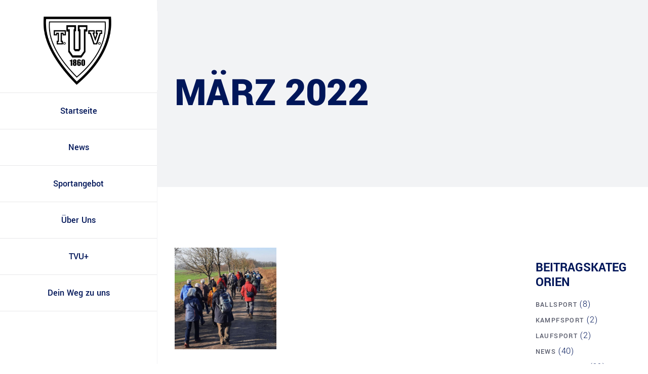

--- FILE ---
content_type: text/html; charset=UTF-8
request_url: https://tvuelzen.de/2022/03/
body_size: 17835
content:
<!DOCTYPE html>
<html lang="de-DE">
<head>
	
		<meta charset="UTF-8"/>
		<link rel="profile" href="http://gmpg.org/xfn/11"/>
		
				<meta name="viewport" content="width=device-width,initial-scale=1,user-scalable=yes">
		<title>März 2022 &#8211; Turnverein Uelzen von 1860 e.V.</title>
<meta name='robots' content='max-image-preview:large' />
<link rel='dns-prefetch' href='//maps.googleapis.com' />

<link rel='dns-prefetch' href='//s.w.org' />
<link rel="alternate" type="application/rss+xml" title="Turnverein Uelzen von 1860 e.V. &raquo; Feed" href="https://tvuelzen.de/feed/" />
<link rel="alternate" type="application/rss+xml" title="Turnverein Uelzen von 1860 e.V. &raquo; Kommentar-Feed" href="https://tvuelzen.de/comments/feed/" />
		<script type="text/javascript">
			window._wpemojiSettings = {"baseUrl":"https:\/\/s.w.org\/images\/core\/emoji\/13.0.1\/72x72\/","ext":".png","svgUrl":"https:\/\/s.w.org\/images\/core\/emoji\/13.0.1\/svg\/","svgExt":".svg","source":{"concatemoji":"https:\/\/tvuelzen.de\/wp-includes\/js\/wp-emoji-release.min.js?ver=5.7"}};
			!function(e,a,t){var n,r,o,i=a.createElement("canvas"),p=i.getContext&&i.getContext("2d");function s(e,t){var a=String.fromCharCode;p.clearRect(0,0,i.width,i.height),p.fillText(a.apply(this,e),0,0);e=i.toDataURL();return p.clearRect(0,0,i.width,i.height),p.fillText(a.apply(this,t),0,0),e===i.toDataURL()}function c(e){var t=a.createElement("script");t.src=e,t.defer=t.type="text/javascript",a.getElementsByTagName("head")[0].appendChild(t)}for(o=Array("flag","emoji"),t.supports={everything:!0,everythingExceptFlag:!0},r=0;r<o.length;r++)t.supports[o[r]]=function(e){if(!p||!p.fillText)return!1;switch(p.textBaseline="top",p.font="600 32px Arial",e){case"flag":return s([127987,65039,8205,9895,65039],[127987,65039,8203,9895,65039])?!1:!s([55356,56826,55356,56819],[55356,56826,8203,55356,56819])&&!s([55356,57332,56128,56423,56128,56418,56128,56421,56128,56430,56128,56423,56128,56447],[55356,57332,8203,56128,56423,8203,56128,56418,8203,56128,56421,8203,56128,56430,8203,56128,56423,8203,56128,56447]);case"emoji":return!s([55357,56424,8205,55356,57212],[55357,56424,8203,55356,57212])}return!1}(o[r]),t.supports.everything=t.supports.everything&&t.supports[o[r]],"flag"!==o[r]&&(t.supports.everythingExceptFlag=t.supports.everythingExceptFlag&&t.supports[o[r]]);t.supports.everythingExceptFlag=t.supports.everythingExceptFlag&&!t.supports.flag,t.DOMReady=!1,t.readyCallback=function(){t.DOMReady=!0},t.supports.everything||(n=function(){t.readyCallback()},a.addEventListener?(a.addEventListener("DOMContentLoaded",n,!1),e.addEventListener("load",n,!1)):(e.attachEvent("onload",n),a.attachEvent("onreadystatechange",function(){"complete"===a.readyState&&t.readyCallback()})),(n=t.source||{}).concatemoji?c(n.concatemoji):n.wpemoji&&n.twemoji&&(c(n.twemoji),c(n.wpemoji)))}(window,document,window._wpemojiSettings);
		</script>
		<style type="text/css">
img.wp-smiley,
img.emoji {
	display: inline !important;
	border: none !important;
	box-shadow: none !important;
	height: 1em !important;
	width: 1em !important;
	margin: 0 .07em !important;
	vertical-align: -0.1em !important;
	background: none !important;
	padding: 0 !important;
}
</style>
	<link rel='stylesheet' id='wp-block-library-css'  href='https://tvuelzen.de/wp-includes/css/dist/block-library/style.min.css?ver=5.7' type='text/css' media='all' />
<link rel='stylesheet' id='contact-form-7-css'  href='https://tvuelzen.de/wp-content/plugins/contact-form-7/includes/css/styles.css?ver=5.4.2' type='text/css' media='all' />
<link rel='stylesheet' id='qi-addons-for-elementor-grid-style-css'  href='https://tvuelzen.de/wp-content/plugins/qi-addons-for-elementor/assets/css/grid.min.css?ver=1.9.2' type='text/css' media='all' />
<link rel='stylesheet' id='qi-addons-for-elementor-helper-parts-style-css'  href='https://tvuelzen.de/wp-content/plugins/qi-addons-for-elementor/assets/css/helper-parts.min.css?ver=1.9.2' type='text/css' media='all' />
<link rel='stylesheet' id='qi-addons-for-elementor-style-css'  href='https://tvuelzen.de/wp-content/plugins/qi-addons-for-elementor/assets/css/main.min.css?ver=1.9.2' type='text/css' media='all' />
<link rel='stylesheet' id='wilmer-mikado-default-style-css'  href='https://tvuelzen.de/wp-content/themes/wilmer/style.css?ver=5.7' type='text/css' media='all' />
<link rel='stylesheet' id='wilmer-mikado-modules-css'  href='https://tvuelzen.de/wp-content/themes/wilmer/assets/css/modules.min.css?ver=5.7' type='text/css' media='all' />
<link rel='stylesheet' id='mkdf-dripicons-css'  href='https://tvuelzen.de/wp-content/themes/wilmer/framework/lib/icons-pack/dripicons/dripicons.css?ver=5.7' type='text/css' media='all' />
<link rel='stylesheet' id='mkdf-font_elegant-css'  href='https://tvuelzen.de/wp-content/themes/wilmer/framework/lib/icons-pack/elegant-icons/style.min.css?ver=5.7' type='text/css' media='all' />
<link rel='stylesheet' id='mkdf-font_awesome-css'  href='https://tvuelzen.de/wp-content/themes/wilmer/framework/lib/icons-pack/font-awesome/css/fontawesome-all.min.css?ver=5.7' type='text/css' media='all' />
<link rel='stylesheet' id='mkdf-ion_icons-css'  href='https://tvuelzen.de/wp-content/themes/wilmer/framework/lib/icons-pack/ion-icons/css/ionicons.min.css?ver=5.7' type='text/css' media='all' />
<link rel='stylesheet' id='mkdf-linea_icons-css'  href='https://tvuelzen.de/wp-content/themes/wilmer/framework/lib/icons-pack/linea-icons/style.css?ver=5.7' type='text/css' media='all' />
<link rel='stylesheet' id='mkdf-linear_icons-css'  href='https://tvuelzen.de/wp-content/themes/wilmer/framework/lib/icons-pack/linear-icons/style.css?ver=5.7' type='text/css' media='all' />
<link rel='stylesheet' id='mkdf-simple_line_icons-css'  href='https://tvuelzen.de/wp-content/themes/wilmer/framework/lib/icons-pack/simple-line-icons/simple-line-icons.css?ver=5.7' type='text/css' media='all' />
<link rel='stylesheet' id='mediaelement-css'  href='https://tvuelzen.de/wp-includes/js/mediaelement/mediaelementplayer-legacy.min.css?ver=4.2.16' type='text/css' media='all' />
<link rel='stylesheet' id='wp-mediaelement-css'  href='https://tvuelzen.de/wp-includes/js/mediaelement/wp-mediaelement.min.css?ver=5.7' type='text/css' media='all' />
<link rel='stylesheet' id='wilmer-mikado-style-dynamic-css'  href='https://tvuelzen.de/wp-content/themes/wilmer/assets/css/style_dynamic.css?ver=1643724866' type='text/css' media='all' />
<link rel='stylesheet' id='wilmer-mikado-modules-responsive-css'  href='https://tvuelzen.de/wp-content/themes/wilmer/assets/css/modules-responsive.min.css?ver=5.7' type='text/css' media='all' />
<link rel='stylesheet' id='wilmer-mikado-style-dynamic-responsive-css'  href='https://tvuelzen.de/wp-content/themes/wilmer/assets/css/style_dynamic_responsive.css?ver=1643724866' type='text/css' media='all' />
<link rel='stylesheet' id='wilmer-mikado-google-fonts-css'  href='https://tvuelzen.de/wp-content/uploads/omgf/wilmer-mikado-google-fonts/wilmer-mikado-google-fonts.css?ver=1669229222' type='text/css' media='all' />
<link rel='stylesheet' id='wilmer-core-dashboard-style-css'  href='https://tvuelzen.de/wp-content/plugins/wilmer-core/core-dashboard/assets/css/core-dashboard.min.css?ver=5.7' type='text/css' media='all' />
<link rel='stylesheet' id='swiper-css'  href='https://tvuelzen.de/wp-content/plugins/qi-addons-for-elementor/assets/plugins/swiper/8.4.5/swiper.min.css?ver=8.4.5' type='text/css' media='all' />
<script type='text/javascript' src='https://tvuelzen.de/wp-includes/js/jquery/jquery.min.js?ver=3.5.1' id='jquery-core-js'></script>
<script type='text/javascript' src='https://tvuelzen.de/wp-includes/js/jquery/jquery-migrate.min.js?ver=3.3.2' id='jquery-migrate-js'></script>
<link rel="https://api.w.org/" href="https://tvuelzen.de/wp-json/" /><link rel="EditURI" type="application/rsd+xml" title="RSD" href="https://tvuelzen.de/xmlrpc.php?rsd" />
<link rel="wlwmanifest" type="application/wlwmanifest+xml" href="https://tvuelzen.de/wp-includes/wlwmanifest.xml" /> 
<meta name="generator" content="WordPress 5.7" />
<meta name="generator" content="Powered by WPBakery Page Builder - drag and drop page builder for WordPress."/>
<meta name="generator" content="Powered by Slider Revolution 6.5.0 - responsive, Mobile-Friendly Slider Plugin for WordPress with comfortable drag and drop interface." />
<link rel="icon" href="https://tvuelzen.de/wp-content/uploads/2021/12/favicon_small-150x150.png" sizes="32x32" />
<link rel="icon" href="https://tvuelzen.de/wp-content/uploads/2021/12/favicon_small.png" sizes="192x192" />
<link rel="apple-touch-icon" href="https://tvuelzen.de/wp-content/uploads/2021/12/favicon_small.png" />
<meta name="msapplication-TileImage" content="https://tvuelzen.de/wp-content/uploads/2021/12/favicon_small.png" />
<script type="text/javascript">function setREVStartSize(e){
			//window.requestAnimationFrame(function() {				 
				window.RSIW = window.RSIW===undefined ? window.innerWidth : window.RSIW;	
				window.RSIH = window.RSIH===undefined ? window.innerHeight : window.RSIH;	
				try {								
					var pw = document.getElementById(e.c).parentNode.offsetWidth,
						newh;
					pw = pw===0 || isNaN(pw) ? window.RSIW : pw;
					e.tabw = e.tabw===undefined ? 0 : parseInt(e.tabw);
					e.thumbw = e.thumbw===undefined ? 0 : parseInt(e.thumbw);
					e.tabh = e.tabh===undefined ? 0 : parseInt(e.tabh);
					e.thumbh = e.thumbh===undefined ? 0 : parseInt(e.thumbh);
					e.tabhide = e.tabhide===undefined ? 0 : parseInt(e.tabhide);
					e.thumbhide = e.thumbhide===undefined ? 0 : parseInt(e.thumbhide);
					e.mh = e.mh===undefined || e.mh=="" || e.mh==="auto" ? 0 : parseInt(e.mh,0);		
					if(e.layout==="fullscreen" || e.l==="fullscreen") 						
						newh = Math.max(e.mh,window.RSIH);					
					else{					
						e.gw = Array.isArray(e.gw) ? e.gw : [e.gw];
						for (var i in e.rl) if (e.gw[i]===undefined || e.gw[i]===0) e.gw[i] = e.gw[i-1];					
						e.gh = e.el===undefined || e.el==="" || (Array.isArray(e.el) && e.el.length==0)? e.gh : e.el;
						e.gh = Array.isArray(e.gh) ? e.gh : [e.gh];
						for (var i in e.rl) if (e.gh[i]===undefined || e.gh[i]===0) e.gh[i] = e.gh[i-1];
											
						var nl = new Array(e.rl.length),
							ix = 0,						
							sl;					
						e.tabw = e.tabhide>=pw ? 0 : e.tabw;
						e.thumbw = e.thumbhide>=pw ? 0 : e.thumbw;
						e.tabh = e.tabhide>=pw ? 0 : e.tabh;
						e.thumbh = e.thumbhide>=pw ? 0 : e.thumbh;					
						for (var i in e.rl) nl[i] = e.rl[i]<window.RSIW ? 0 : e.rl[i];
						sl = nl[0];									
						for (var i in nl) if (sl>nl[i] && nl[i]>0) { sl = nl[i]; ix=i;}															
						var m = pw>(e.gw[ix]+e.tabw+e.thumbw) ? 1 : (pw-(e.tabw+e.thumbw)) / (e.gw[ix]);					
						newh =  (e.gh[ix] * m) + (e.tabh + e.thumbh);
					}				
					if(window.rs_init_css===undefined) window.rs_init_css = document.head.appendChild(document.createElement("style"));					
					document.getElementById(e.c).height = newh+"px";
					window.rs_init_css.innerHTML += "#"+e.c+"_wrapper { height: "+newh+"px }";				
				} catch(e){
					console.log("Failure at Presize of Slider:" + e)
				}					   
			//});
		  };</script>
<noscript><style> .wpb_animate_when_almost_visible { opacity: 1; }</style></noscript></head>
<body class="archive date wilmer-core-2.2 qodef-qi--no-touch qi-addons-for-elementor-1.9.2 wilmer-ver-2.5 mkdf-grid-1300 mkdf-wide-dropdown-menu-content-in-grid mkdf-logo-image-source mkdf-sticky-header-on-scroll-down-up mkdf-dropdown-animate-height mkdf-header-vertical mkdf-menu-area-shadow-disable mkdf-menu-area-in-grid-shadow-disable mkdf-menu-area-border-disable mkdf-menu-area-in-grid-border-disable mkdf-logo-area-border-disable mkdf-logo-area-in-grid-border-disable mkdf-header-vertical-shadow-disable mkdf-header-vertical-border-disable mkdf-side-menu-slide-from-right mkdf-disable-ss-on-mobile mkdf-default-mobile-header mkdf-sticky-up-mobile-header mkdf-header-top-enabled mkdf-search-covers-header wpb-js-composer js-comp-ver-6.6.0 vc_responsive elementor-default elementor-kit-12" itemscope itemtype="http://schema.org/WebPage">
	<section class="mkdf-side-menu">
	<a class="mkdf-close-side-menu mkdf-close-side-menu-svg-path" href="#">
			</a>
	<div id="text-13" class="widget mkdf-sidearea widget_text"><div class="mkdf-widget-title-holder"><h4 class="mkdf-widget-title">Quick contact info</h4></div>			<div class="textwidget"><p>Introducing a truly professional WordPress theme built to last! We developed Wilmër for all construction &amp; architecture sites.</p>
</div>
		</div><div class="widget mkdf-social-icons-group-widget mkdf-square-icons text-align-center"><div class="mkdf-social-icons-group-widget-inner">									<a class="mkdf-social-icon-widget-holder mkdf-icon-has-hover" data-hover-color="#ffffff" 					   href="https://www.facebook.com/QodeInteractive/" target="_blank">
						<span class="mkdf-social-icon-widget social_facebook"></span>					</a>
													<a class="mkdf-social-icon-widget-holder mkdf-icon-has-hover" data-hover-color="#ffffff" 					   href="https://www.pinterest.com/qodeinteractive/" target="_blank">
						<span class="mkdf-social-icon-widget social_pinterest"></span>					</a>
													<a class="mkdf-social-icon-widget-holder mkdf-icon-has-hover" data-hover-color="#ffffff" 					   href="https://twitter.com/qodeinteractive" target="_blank">
						<span class="mkdf-social-icon-widget social_twitter"></span>					</a>
													<a class="mkdf-social-icon-widget-holder mkdf-icon-has-hover" data-hover-color="#ffffff" 					   href="https://dribbble.com/qodeinteractive" target="_blank">
						<span class="mkdf-social-icon-widget social_dribbble"></span>					</a>
												</div></div></section>
    <div class="mkdf-wrapper">
        <div class="mkdf-wrapper-inner">
            	
	
    
	<div class="mkdf-top-bar mkdf-top-bar-dark-skin">
				
						
			<div class="mkdf-vertical-align-containers">
				<div class="mkdf-position-left"><!--
				 --><div class="mkdf-position-left-inner">
                            <div id="custom_html-2" class="widget_text widget widget_custom_html mkdf-top-bar-widget"><div class="textwidget custom-html-widget"><svg version="1.1" xmlns="http://www.w3.org/2000/svg" xmlns:xlink="http://www.w3.org/1999/xlink" x="0px" y="0px"
	 width="16" height="16" style="enable-background:new 0 0 16 16;" xml:space="preserve">

<path class="st0" d="M12.5,6.9c-0.3,0-0.6-0.2-0.6-0.5c-0.2-1.2-1.1-2-2.3-2.3C9.3,4,9.1,3.7,9.1,3.3C9.2,3,9.5,2.8,9.9,2.8
	C10.7,3,11.4,3.4,12,4c0.6,0.6,1,1.3,1.1,2.1c0.1,0.4-0.2,0.7-0.5,0.8C12.6,6.9,12.6,6.9,12.5,6.9z"/>
<path class="st0" d="M15.4,6.9c-0.3,0-0.6-0.2-0.6-0.6c-0.3-2.7-2.4-4.7-5-5c-0.4,0-0.6-0.4-0.6-0.7C9.2,0.2,9.5,0,9.8,0
	c1.6,0.2,3,0.9,4.2,2c1.1,1.1,1.8,2.6,2,4.2C16,6.5,15.8,6.8,15.4,6.9C15.4,6.9,15.4,6.9,15.4,6.9z"/>
<path class="st0" d="M13.2,16c-0.1,0-0.1,0-0.2,0c0,0,0,0,0,0c-2.3-0.2-4.5-1-6.4-2.3c-1.8-1.1-3.3-2.6-4.4-4.4C1,7.4,0.2,5.2,0,2.9
	c0,0,0,0,0,0c-0.1-1.1,0.7-2.1,1.9-2.2c0.1,0,0.1,0,0.2,0h2.1c1,0,1.9,0.7,2.1,1.8c0,0,0,0,0,0c0.1,0.6,0.2,1.2,0.5,1.8
	C7,5.1,6.8,5.9,6.2,6.5c0,0,0,0,0,0L5.7,7c0.8,1.3,2,2.5,3.3,3.3l0.5-0.5c0,0,0,0,0,0c0.6-0.6,1.4-0.7,2.2-0.5
	c0.6,0.2,1.2,0.4,1.8,0.5c0,0,0,0,0,0c1,0.1,1.8,1,1.8,2.1v2.1C15.3,15.1,14.4,16,13.2,16C13.2,16,13.2,16,13.2,16z M13.2,14.7
	C13.2,14.7,13.2,14.7,13.2,14.7c0.5,0,0.8-0.3,0.8-0.8v-2.1c0,0,0,0,0,0c0-0.4-0.3-0.7-0.7-0.8c-0.7-0.1-1.4-0.3-2.1-0.5
	c-0.3-0.1-0.6,0-0.8,0.2l-0.9,0.9c-0.2,0.2-0.5,0.2-0.8,0.1c-1.9-1.1-3.4-2.6-4.5-4.5C4.1,7,4.2,6.7,4.4,6.5l0.9-0.9
	C5.5,5.3,5.6,5,5.5,4.8C5.2,4.1,5,3.4,4.9,2.6C4.9,2.3,4.6,2,4.2,2c0,0,0,0,0,0H2.1C2,2,2,2,2,2C1.6,2,1.3,2.4,1.3,2.8
	c0.2,2.1,0.9,4.1,2.1,5.8c0,0,0,0,0,0c1,1.6,2.4,3,4,4c0,0,0,0,0,0C9.1,13.8,11.1,14.5,13.2,14.7z"/>
</svg>
<a href="tel:123" style="margin-left:4px;margin-right:10px;">+(123) 1234-567-8901</a>
<svg version="1.1"  xmlns="http://www.w3.org/2000/svg" xmlns:xlink="http://www.w3.org/1999/xlink" x="0px" y="0px"  width="16" height="16"
 style="margin-left: 15px" xml:space="preserve">
<path class="st0" d="M13.7,2.3C12.1,0.8,10.1,0,8,0c0,0,0,0,0,0C5.9,0,3.9,0.8,2.3,2.3C0.8,3.9,0,5.9,0,8c0,2.1,0.8,4.1,2.3,5.7
	C3.9,15.2,5.9,16,8,16c0,0,0,0,0,0c1.7,0,3.5-0.6,4.9-1.6c0.3-0.2,0.3-0.6,0.1-0.9c-0.2-0.3-0.6-0.3-0.9-0.1
	c-1.2,0.9-2.6,1.4-4.1,1.4h0c-1.8,0-3.5-0.7-4.7-2c-1.3-1.3-2-3-2-4.7c0-3.7,3-6.7,6.7-6.7h0c3.7,0,6.7,3,6.7,6.7v0.7
	c0,0.9-0.7,1.6-1.6,1.6c-0.9,0-1.6-0.7-1.6-1.6V8l0,0c0-2-1.6-3.6-3.6-3.6C6,4.4,4.4,6,4.4,8S6,11.6,8,11.6c1.1,0,2.1-0.5,2.8-1.3
	c0.5,0.8,1.4,1.3,2.4,1.3c1.6,0,2.9-1.3,2.9-2.9V8C16,5.9,15.2,3.9,13.7,2.3z M8,10.3c-1.3,0-2.3-1-2.3-2.3s1-2.3,2.3-2.3
	c1.3,0,2.3,1,2.3,2.3S9.3,10.3,8,10.3z"/>
</svg>
<a href="mailto:wilmer@qodeinteractive.com" style="margin-left:6px;margin-right:25px;">wilmer@qodeinteractive.com</a>
<svg version="1.1" xmlns="http://www.w3.org/2000/svg" xmlns:xlink="http://www.w3.org/1999/xlink" x="0px" y="0px" width="16" height="16" xml:space="preserve">
<style type="text/css">
	.st0{fill:#12192D;}
</style>
<g>
	<path class="st0" d="M15.4,4.9c-0.8-2-2.3-3.4-4.3-4.3c-2-0.9-4.3-0.9-6.3,0c-2,0.9-3.4,2.3-4.3,4.3C0.2,5.8,0,6.9,0,8
		c0,1.1,0.2,2.2,0.6,3.1c0.9,2,2.3,3.4,4.3,4.3c1,0.4,2,0.6,3.1,0.6c1.1,0,2.1-0.2,3.1-0.6c2-0.8,3.4-2.3,4.3-4.3
		c0.4-1,0.6-2.1,0.6-3.1C16,6.9,15.8,5.9,15.4,4.9z M14.7,8c0,1.2-0.3,2.3-0.9,3.4c-0.6,1-1.4,1.8-2.5,2.4c-1,0.6-2.2,0.9-3.4,0.9
		c-0.9,0-1.8-0.2-2.6-0.5c-0.8-0.4-1.6-0.8-2.1-1.4c-0.6-0.6-1.1-1.3-1.4-2.1C1.5,9.8,1.3,8.9,1.3,8c0-1.2,0.3-2.3,0.9-3.4
		c0.6-1,1.4-1.8,2.4-2.4c1-0.6,2.1-0.9,3.4-0.9s2.3,0.3,3.4,0.9c1,0.6,1.9,1.4,2.5,2.4C14.4,5.7,14.7,6.8,14.7,8z"/>
	<path class="st0" d="M8.7,7.8V3.5c0-0.4-0.3-0.7-0.7-0.7c-0.4,0-0.7,0.3-0.7,0.7V8l0,0.1c0,0.2,0,0.4,0.2,0.5l2.6,2.6
		c0.1,0.1,0.3,0.2,0.5,0.2c0.2,0,0.3-0.1,0.5-0.2c0.3-0.3,0.3-0.7,0-0.9L8.7,7.8z"/>
</g>
</svg>
<a href="https://wilmer.qodeinteractive.com/elementor/contact-us/" style="margin-left: 6px;margin-right:0;">Mon - Sat 8:00 - 17:30, Sunday - CLOSED</a>


</div></div>					</div>
				</div>
				<div class="mkdf-position-right"><!--
				 --><div class="mkdf-position-right-inner">
                        <div class="widget mkdf-social-icons-group-widget text-align-left"><div class="mkdf-social-icons-group-widget-inner">									<a class="mkdf-social-icon-widget-holder mkdf-icon-has-hover"  style="margin: 0 24px 0 0px;"					   href="https://www.facebook.com/QodeInteractive/" target="_blank">
						<span class="mkdf-social-icon-widget social_facebook"></span>					</a>
													<a class="mkdf-social-icon-widget-holder mkdf-icon-has-hover"  style="margin: 0 24px 0 0px;"					   href="https://www.vimeo.com/" target="_blank">
						<span class="mkdf-social-icon-widget social_vimeo"></span>					</a>
													<a class="mkdf-social-icon-widget-holder mkdf-icon-has-hover"  style="margin: 0 24px 0 0px;"					   href="https://twitter.com/QodeInteractive" target="_blank">
						<span class="mkdf-social-icon-widget social_twitter"></span>					</a>
													<a class="mkdf-social-icon-widget-holder mkdf-icon-has-hover"  style="margin: 0 24px 0 0px;"					   href="https://www.pinterest.com/qodeinteractive/" target="_blank">
						<span class="mkdf-social-icon-widget social_pinterest"></span>					</a>
													<a class="mkdf-social-icon-widget-holder mkdf-icon-has-hover"  style="margin: 0 24px 0 0px;"					   href="https://www.linkedin.com/company/qode-themes/" target="_blank">
						<span class="mkdf-social-icon-widget social_linkedin"></span>					</a>
								</div></div>					</div>
				</div>
			</div>
				
				
			</div>
	
	
<aside class="mkdf-vertical-menu-area mkdf-vertical-alignment-center">
	<div class="mkdf-vertical-menu-area-inner">
		<div class="mkdf-vertical-area-background"></div>
		
	
	<div class="mkdf-logo-wrapper">
		<a itemprop="url" href="https://tvuelzen.de/" style="height: 250px;">
			<img itemprop="image" class="mkdf-normal-logo" src="http://tvuelzen.de/wp-content/uploads/2021/12/TVU-Logo-medium.jpg" width="1000" height="500"  alt="logo"/>
			<img itemprop="image" class="mkdf-dark-logo" src="http://tvuelzen.de/wp-content/uploads/2021/12/Logo-Mobile-1.png" width="600" height="150"  alt="dark logo"/>			<img itemprop="image" class="mkdf-light-logo" src="http://tvuelzen.de/wp-content/uploads/2021/12/Logo-Mobile-1.png" width="600" height="150"  alt="light logo"/>		</a>
	</div>

		<div class="mkdf-vertical-menu-outer">
	<nav class="mkdf-vertical-menu mkdf-vertical-dropdown-side">
		<ul id="menu-left-menu" class=""><li id="nav-menu-item-11284" class="menu-item menu-item-type-post_type menu-item-object-page menu-item-home  narrow"><a href="https://tvuelzen.de/" class=""><span class="item_outer"><span class="item_text">Startseite</span></span></a></li>
<li id="nav-menu-item-11299" class="menu-item menu-item-type-post_type menu-item-object-page  narrow"><a href="https://tvuelzen.de/news/" class=""><span class="item_outer"><span class="item_text">News</span></span></a></li>
<li id="nav-menu-item-12016" class="menu-item menu-item-type-post_type menu-item-object-page menu-item-has-children  has_sub narrow"><a href="https://tvuelzen.de/sportangebot/" class=""><span class="item_outer"><span class="item_text">Sportangebot</span><i class="mkdf-menu-arrow fa fa-angle-down"></i></span></a>
<div class="second"><div class="inner"><ul>
	<li id="nav-menu-item-12009" class="menu-item menu-item-type-post_type menu-item-object-page anchor-item "><a href="https://tvuelzen.de/sportangebot/#ballsport" class=""><span class="item_outer"><span class="item_text">Ballsport</span></span></a></li>
	<li id="nav-menu-item-12008" class="menu-item menu-item-type-post_type menu-item-object-page anchor-item "><a href="https://tvuelzen.de/sportangebot/#kampfsport" class=""><span class="item_outer"><span class="item_text">Kampfsport</span></span></a></li>
	<li id="nav-menu-item-12010" class="menu-item menu-item-type-post_type menu-item-object-page anchor-item "><a href="https://tvuelzen.de/sportangebot/#laufsport" class=""><span class="item_outer"><span class="item_text">Laufsport</span></span></a></li>
	<li id="nav-menu-item-12011" class="menu-item menu-item-type-post_type menu-item-object-page anchor-item "><a href="https://tvuelzen.de/sportangebot/#tanzsport" class=""><span class="item_outer"><span class="item_text">Tanzsport</span></span></a></li>
	<li id="nav-menu-item-12012" class="menu-item menu-item-type-post_type menu-item-object-page anchor-item "><a href="https://tvuelzen.de/sportangebot/#turnsport" class=""><span class="item_outer"><span class="item_text">Turnsport</span></span></a></li>
	<li id="nav-menu-item-12013" class="menu-item menu-item-type-post_type menu-item-object-page anchor-item "><a href="https://tvuelzen.de/sportangebot/#weitere-sportarten" class=""><span class="item_outer"><span class="item_text">Weitere Sportarten</span></span></a></li>
	<li id="nav-menu-item-12089" class="menu-item menu-item-type-post_type menu-item-object-page anchor-item "><a href="https://tvuelzen.de/sportangebot/#kalender" class=""><span class="item_outer"><span class="item_text">Trainingszeiten</span></span></a></li>
</ul></div></div>
</li>
<li id="nav-menu-item-9345" class="menu-item menu-item-type-post_type menu-item-object-page  narrow"><a href="https://tvuelzen.de/about-tvu/" class=""><span class="item_outer"><span class="item_text">Über Uns</span></span></a></li>
<li id="nav-menu-item-9829" class="menu-item menu-item-type-post_type menu-item-object-page  narrow"><a href="https://tvuelzen.de/tvu-plus/" class=""><span class="item_outer"><span class="item_text">TVU+</span></span></a></li>
<li id="nav-menu-item-9931" class="menu-item menu-item-type-post_type menu-item-object-page  narrow"><a href="https://tvuelzen.de/tvu-join/" class=""><span class="item_outer"><span class="item_text">Dein Weg zu uns</span></span></a></li>
</ul>	</nav>
</div>
		<div class="mkdf-vertical-area-widget-holder">
						
			<a   class="mkdf-search-opener mkdf-icon-has-hover mkdf-search-opener-svg-path"					href="javascript:void(0)">
            <span class="mkdf-search-opener-wrapper">
	            	                        </span>
			</a>
					
			<a class="mkdf-side-menu-button-opener mkdf-icon-has-hover mkdf-side-menu-button-opener-svg-path"  href="javascript:void(0)" >
								<span class="mkdf-side-menu-icon">
				            </span>
			</a>
				</div>
	</div>
</aside>



<header class="mkdf-mobile-header">
		
	<div class="mkdf-mobile-header-inner">
		<div class="mkdf-mobile-header-holder">
            <div class="mkdf-vertical-align-containers">
                <div class="mkdf-vertical-align-containers">
                    <div class="mkdf-position-left"><!--
                     --><div class="mkdf-position-left-inner">
                            
<div class="mkdf-mobile-logo-wrapper">
	<a itemprop="url" href="https://tvuelzen.de/" style="height: 75px">
		<img itemprop="image" src="http://tvuelzen.de/wp-content/uploads/2021/12/Logo-Mobile-1.png" width="600" height="150"  alt="Mobile Logo"/>
	</a>
</div>

                        </div>
                    </div>
                    <div class="mkdf-position-right"><!--
                     --><div class="mkdf-position-right-inner">
                                                                                        <div class="mkdf-mobile-menu-opener mkdf-mobile-menu-opener-predefined">
                                    <a href="javascript:void(0)">
                                                                                <span class="mkdf-mobile-menu-icon">
                                            <span class="mkdf-hm-lines"><span class="mkdf-hm-line mkdf-line-1"></span><span class="mkdf-hm-line mkdf-line-2"></span><span class="mkdf-hm-line mkdf-line-3"></span></span>                                        </span>
                                    </a>
                                </div>
                                                    </div>
                    </div>
                </div>
			</div>
		</div>
		
	<nav class="mkdf-mobile-nav" role="navigation" aria-label="Mobile Menu">
		<div class="mkdf-grid">
			<ul id="menu-main-menu-navigation" class=""><li id="mobile-menu-item-11297" class="menu-item menu-item-type-post_type menu-item-object-page menu-item-home "><a href="https://tvuelzen.de/" class=""><span>Startseite</span></a></li>
<li id="mobile-menu-item-11298" class="menu-item menu-item-type-post_type menu-item-object-page "><a href="https://tvuelzen.de/news/" class=""><span>News</span></a></li>
<li id="mobile-menu-item-12090" class="menu-item menu-item-type-post_type menu-item-object-page menu-item-has-children  has_sub"><a href="https://tvuelzen.de/sportangebot/" class=""><span>Sportangebot</span></a><span class="mobile_arrow"><i class="mkdf-sub-arrow icon_plus"></i><i class="fa fa-angle-down"></i></span>
<ul class="sub_menu">
	<li id="mobile-menu-item-12091" class="menu-item menu-item-type-post_type menu-item-object-page "><a href="https://tvuelzen.de/sportangebot/#ballsport" class=""><span>Ballsport</span></a></li>
	<li id="mobile-menu-item-12092" class="menu-item menu-item-type-post_type menu-item-object-page "><a href="https://tvuelzen.de/sportangebot/#kampfsport" class=""><span>Kampfsport</span></a></li>
	<li id="mobile-menu-item-12093" class="menu-item menu-item-type-post_type menu-item-object-page "><a href="https://tvuelzen.de/sportangebot/#laufsport" class=""><span>Laufsport</span></a></li>
	<li id="mobile-menu-item-12095" class="menu-item menu-item-type-post_type menu-item-object-page "><a href="https://tvuelzen.de/sportangebot/#tanzsport" class=""><span>Tanzsport</span></a></li>
	<li id="mobile-menu-item-12094" class="menu-item menu-item-type-post_type menu-item-object-page "><a href="https://tvuelzen.de/sportangebot/#turnsport" class=""><span>Turnsport</span></a></li>
	<li id="mobile-menu-item-12096" class="menu-item menu-item-type-post_type menu-item-object-page "><a href="https://tvuelzen.de/sportangebot/#weitere-sportarten" class=""><span>Weitere Sportarten</span></a></li>
	<li id="mobile-menu-item-12097" class="menu-item menu-item-type-post_type menu-item-object-page "><a href="https://tvuelzen.de/sportangebot/#kalender" class=""><span>Trainingszeiten</span></a></li>
</ul>
</li>
<li id="mobile-menu-item-9319" class="menu-item menu-item-type-post_type menu-item-object-page "><a href="https://tvuelzen.de/about-tvu/" class=""><span>Über Uns</span></a></li>
<li id="mobile-menu-item-11003" class="menu-item menu-item-type-post_type menu-item-object-page "><a href="https://tvuelzen.de/tvu-plus/" class=""><span>TVU+</span></a></li>
<li id="mobile-menu-item-11114" class="menu-item menu-item-type-post_type menu-item-object-page "><a href="https://tvuelzen.de/tvu-join/" class=""><span>Dein Weg zu uns</span></a></li>
</ul>		</div>
	</nav>

	</div>
	
	<form action="https://tvuelzen.de/" class="mkdf-search-cover" method="get">
		<div class="mkdf-container">
        <div class="mkdf-search-cover-icon">
            <div class="mkdf-search-cover-icon-holder">
                <svg version="1.1" xmlns="http://www.w3.org/2000/svg" xmlns:xlink="http://www.w3.org/1999/xlink" x="0px" y="0px"
                                     viewBox="0 0 18 18" style="enable-background:new 0 0 18 18;" xml:space="preserve">
                 <path class="st0" d="M17.9,16.7l-4.2-4.2c1.1-1.4,1.7-3,1.7-4.8c0-2-0.8-4-2.2-5.4c-1.4-1.4-3.4-2.2-5.4-2.2s-4,0.8-5.4,2.2
                    S0.1,5.7,0.1,7.7s0.8,4,2.2,5.4c1.4,1.4,3.4,2.2,5.4,2.2c1.8,0,3.4-0.6,4.8-1.7l4.2,4.2c0.2,0.2,0.4,0.2,0.6,0.2
                    c0.2,0,0.4-0.1,0.6-0.2c0.2-0.2,0.2-0.4,0.2-0.6C18.1,17.1,18,16.9,17.9,16.7z M13.7,7.7c0,1.6-0.6,3.1-1.8,4.2l0,0
                    c-1.1,1.1-2.6,1.7-4.2,1.7c-3.3,0-6-2.7-6-6c0-3.3,2.7-6,6-6C11,1.7,13.7,4.4,13.7,7.7z"/>
                </svg>
            </div>
        </div>
		<div class="mkdf-full-width mkdf-serarch-cover-holder clearfix">
				<div class="mkdf-form-holder-outer">
				<div class="mkdf-form-holder">
					<div class="mkdf-form-holder-inner">
						<input type="text" placeholder="Type your search" name="s" class="mkdf_search_field" autocomplete="off" required />
					</div>
				</div>
			</div>
	            <a class="mkdf-search-close mkdf-search-close-svg-path" href="#">
                            </a>
		</div>
	</div>
	</form></header>

			<a id='mkdf-back-to-top' href='#'>
                <svg version="1.1" xmlns="http://www.w3.org/2000/svg" xmlns:xlink="http://www.w3.org/1999/xlink" x="0px" y="0px"
                     width="10px" height="16px" viewBox="0 0 10 16"  xml:space="preserve">
                        <g>
                            <rect x="4.5" y="0.9" class="st0" width="1" height="15.1"/>
                        </g>
                        <g>
                            <polygon class="st0" points="9.3,5.5 10,4.8 5.2,0 4.8,0 0,4.8 0.7,5.5 5,1.2 	"/>
                        </g>
                </svg>
			</a>
			        
            <div class="mkdf-content" >
                <div class="mkdf-content-inner">

<div class="mkdf-title-holder mkdf-standard-type mkdf-title-va-header-bottom" style="height: 370px" data-height="370">
		<div class="mkdf-title-wrapper" style="height: 370px">
		<div class="mkdf-title-inner">
			<div class="mkdf-grid">
                                					<h1 class="mkdf-page-title entry-title" >März 2022</h1>
											</div>
            	    </div>
	</div>
</div>


<div class="mkdf-container">
		
	<div class="mkdf-container-inner clearfix">
		<div class="mkdf-grid-row mkdf-grid-large-gutter">
	<div class="mkdf-page-content-holder mkdf-grid-col-9">
		<div class="mkdf-blog-holder mkdf-blog-masonry mkdf-blog-pagination-standard mkdf-grid-list mkdf-grid-masonry-list mkdf-three-columns mkdf-normal-space mkdf-blog-masonry-in-grid" data-blog-type= masonry data-next-page= 2 data-max-num-pages= 1 data-post-number= 10 data-excerpt-length= 40 data-archive-day= 0 data-archive-month= 3 data-archive-year= 2022 >
	<div class="mkdf-blog-holder-inner mkdf-outer-space mkdf-masonry-list-wrapper">
		<div class="mkdf-masonry-grid-sizer"></div>
		<div class="mkdf-masonry-grid-gutter"></div>
		<article id="post-12786" class="mkdf-post-has-media mkdf-item-space post-12786 post type-post status-publish format-standard has-post-thumbnail hentry category-news tag-wandern">
    <div class="mkdf-post-content">
        <div class="mkdf-post-heading">
            
	<div class="mkdf-post-image">
					<a itemprop="url" href="https://tvuelzen.de/pressemitteilungen/news/anwandern-der-wandergruppe-des-tv-uelzen/" title="&#8222;Anwandern&#8220; der Wandergruppe des TV Uelzen">
					<img width="900" height="900" src="https://tvuelzen.de/wp-content/uploads/2022/03/tvu-wanderabt.jpg" class="attachment-full size-full wp-post-image" alt="" loading="lazy" srcset="https://tvuelzen.de/wp-content/uploads/2022/03/tvu-wanderabt.jpg 900w, https://tvuelzen.de/wp-content/uploads/2022/03/tvu-wanderabt-300x300.jpg 300w, https://tvuelzen.de/wp-content/uploads/2022/03/tvu-wanderabt-150x150.jpg 150w, https://tvuelzen.de/wp-content/uploads/2022/03/tvu-wanderabt-768x768.jpg 768w, https://tvuelzen.de/wp-content/uploads/2022/03/tvu-wanderabt-650x650.jpg 650w" sizes="(max-width: 900px) 100vw, 900px" />					</a>
					</div>
        </div>
        <div class="mkdf-post-text">
            <div class="mkdf-post-text-inner">
                <div class="mkdf-post-info-top">
                    <div itemprop="dateCreated" class="mkdf-post-info-date entry-date published updated">
    <meta itemprop="interactionCount" content="UserComments: 0"/>
            <a itemprop="url" href="https://tvuelzen.de/2022/03/">
    
        07/03/2022        </a>
</div>                    <div class="mkdf-post-info-category">
    <a href="https://tvuelzen.de/kategorie/pressemitteilungen/news/" rel="category tag">News</a></div>                    <div class="mkdf-tags-holder">
    <div class="mkdf-tags">
        <a href="https://tvuelzen.de/schlagwort/wandern/" rel="tag">Wandern</a>    </div>
</div>
                </div>
                <div class="mkdf-post-text-main">
                    
<h4 itemprop="name" class="entry-title mkdf-post-title" >
            <a itemprop="url" href="https://tvuelzen.de/pressemitteilungen/news/anwandern-der-wandergruppe-des-tv-uelzen/" title="&#8222;Anwandern&#8220; der Wandergruppe des TV Uelzen">
            &#8222;Anwandern&#8220; der Wandergruppe des TV Uelzen            </a>
    </h4>                    		<div class="mkdf-post-excerpt-holder">
			<p itemprop="description" class="mkdf-post-excerpt">
				„Nun fängt das schöne Frühjahr an			</p>
		</div>
	                </div>
                <div class="mkdf-post-info-bottom clearfix">
                    <div class="mkdf-post-info-bottom-left">
                        	<div class="mkdf-post-read-more-button">
		<a itemprop="url" href="https://tvuelzen.de/pressemitteilungen/news/anwandern-der-wandergruppe-des-tv-uelzen/" target="_self"  class="mkdf-btn mkdf-btn-medium mkdf-btn-simple mkdf-blog-list-button"  >    <span class="mkdf-btn-text">Weiterlesen</span>    </a>	</div>
                    </div>

                </div>
            </div>
        </div>
    </div>
</article>	</div>
	</div>	</div>
			<div class="mkdf-sidebar-holder mkdf-grid-col-3">
			<aside class="mkdf-sidebar">
	<div id="categories-2" class="widget widget_categories"><div class="mkdf-widget-title-holder"><h4 class="mkdf-widget-title">Beitragskategorien</h4></div>
			<ul>
					<li class="cat-item cat-item-107"><a href="https://tvuelzen.de/kategorie/sportangebot/ballsport/">Ballsport</a> (8)
</li>
	<li class="cat-item cat-item-108"><a href="https://tvuelzen.de/kategorie/sportangebot/kampfsport/">Kampfsport</a> (2)
</li>
	<li class="cat-item cat-item-109"><a href="https://tvuelzen.de/kategorie/sportangebot/laufsport/">Laufsport</a> (2)
</li>
	<li class="cat-item cat-item-102"><a href="https://tvuelzen.de/kategorie/pressemitteilungen/news/">News</a> (40)
</li>
	<li class="cat-item cat-item-86"><a href="https://tvuelzen.de/kategorie/about-tvu/sporthallen/">Sporthallen</a> (11)
</li>
	<li class="cat-item cat-item-110"><a href="https://tvuelzen.de/kategorie/sportangebot/tanzsport/">Tanzsport</a> (5)
</li>
	<li class="cat-item cat-item-111"><a href="https://tvuelzen.de/kategorie/sportangebot/turnsport/">Turnsport</a> (1)
</li>
	<li class="cat-item cat-item-97"><a href="https://tvuelzen.de/kategorie/about-tvu/vereinsheim/">Vereinsheim</a> (4)
</li>
	<li class="cat-item cat-item-112"><a href="https://tvuelzen.de/kategorie/sportangebot/weitere/">Weitere</a> (11)
</li>
			</ul>

			</div><div id="tag_cloud-2" class="widget widget_tag_cloud"><div class="mkdf-widget-title-holder"><h4 class="mkdf-widget-title">Häufige Suchbegriffe</h4></div><div class="tagcloud"><a href="https://tvuelzen.de/schlagwort/badminton/" class="tag-cloud-link tag-link-113 tag-link-position-1" style="font-size: 8pt;" aria-label="Badminton (1 Eintrag)">Badminton</a>
<a href="https://tvuelzen.de/schlagwort/basketball/" class="tag-cloud-link tag-link-114 tag-link-position-2" style="font-size: 8pt;" aria-label="Basketball (1 Eintrag)">Basketball</a>
<a href="https://tvuelzen.de/schlagwort/inline-skating/" class="tag-cloud-link tag-link-135 tag-link-position-3" style="font-size: 8pt;" aria-label="Inline-Skating (1 Eintrag)">Inline-Skating</a>
<a href="https://tvuelzen.de/schlagwort/leichtathletik/" class="tag-cloud-link tag-link-141 tag-link-position-4" style="font-size: 11.876923076923pt;" aria-label="Leichtathletik (2 Einträge)">Leichtathletik</a>
<a href="https://tvuelzen.de/schlagwort/taekwondo/" class="tag-cloud-link tag-link-131 tag-link-position-5" style="font-size: 8pt;" aria-label="Tae Kwon Do (1 Eintrag)">Tae Kwon Do</a>
<a href="https://tvuelzen.de/schlagwort/tanzsport/" class="tag-cloud-link tag-link-129 tag-link-position-6" style="font-size: 14.461538461538pt;" aria-label="Tanzsport (3 Einträge)">Tanzsport</a>
<a href="https://tvuelzen.de/schlagwort/volleyball/" class="tag-cloud-link tag-link-120 tag-link-position-7" style="font-size: 11.876923076923pt;" aria-label="Volleyball (2 Einträge)">Volleyball</a>
<a href="https://tvuelzen.de/schlagwort/wandern/" class="tag-cloud-link tag-link-123 tag-link-position-8" style="font-size: 22pt;" aria-label="Wandern (8 Einträge)">Wandern</a></div>
</div><div class="widget mkdf-separator-widget"><div class="mkdf-separator-holder clearfix  mkdf-separator-center mkdf-separator-normal">
	<div class="mkdf-separator" style="border-color: #ff5e14;border-style: solid;width: 100%;border-bottom-width: 1px;margin-top: 0px;margin-bottom: 0px"></div>
</div>
</div><div class="widget mkdf-blog-list-widget" style="margin-bottom: 20px"><div class="mkdf-widget-title-holder"><h4 class="mkdf-widget-title" style="margin-bottom: 5px">Neueste Beiträge</h4></div><div class="mkdf-blog-list-holder mkdf-grid-list mkdf-disable-bottom-space mkdf-bl-simple mkdf-one-columns mkdf-normal-space mkdf-bl-pag-no-pagination mkdf-bl-skin-"  data-type=simple data-number-of-posts=3 data-number-of-columns=one data-space-between-items=normal data-orderby=date data-order=DESC data-image-size=thumbnail data-title-tag=h5 data-title-transform=capitalize data-excerpt-length=40 data-post-info-section=yes data-post-info-image=yes data-post-info-author=yes data-post-info-date=yes data-post-info-category=yes data-post-info-comments=no data-post-info-like=no data-post-info-share=no data-pagination-type=no-pagination data-max-num-pages=28 data-next-page=2>
	<div class="mkdf-bl-wrapper mkdf-outer-space">
		<ul class="mkdf-blog-list">
			<li class="mkdf-bl-item mkdf-item-space clearfix">
	<div class="mkdf-bli-inner">
		
	<div class="mkdf-post-image">
					<a itemprop="url" href="https://tvuelzen.de/pressemitteilungen/news/wanderprogramm-januar-2026/" title="Wanderprogramm Januar 2026">
					<img width="150" height="150" src="https://tvuelzen.de/wp-content/uploads/2022/03/tvu-wanderabt-150x150.jpg" class="attachment-thumbnail size-thumbnail wp-post-image" alt="" loading="lazy" srcset="https://tvuelzen.de/wp-content/uploads/2022/03/tvu-wanderabt-150x150.jpg 150w, https://tvuelzen.de/wp-content/uploads/2022/03/tvu-wanderabt-300x300.jpg 300w, https://tvuelzen.de/wp-content/uploads/2022/03/tvu-wanderabt-768x768.jpg 768w, https://tvuelzen.de/wp-content/uploads/2022/03/tvu-wanderabt-650x650.jpg 650w, https://tvuelzen.de/wp-content/uploads/2022/03/tvu-wanderabt.jpg 900w" sizes="(max-width: 150px) 100vw, 150px" />					</a>
					</div>
		<div class="mkdf-bli-content">
			
<h5 itemprop="name" class="entry-title mkdf-post-title" style="text-transform: capitalize">
            <a itemprop="url" href="https://tvuelzen.de/pressemitteilungen/news/wanderprogramm-januar-2026/" title="Wanderprogramm Januar 2026">
            Wanderprogramm Januar 2026            </a>
    </h5>			<div itemprop="dateCreated" class="mkdf-post-info-date entry-date published updated">
    <meta itemprop="interactionCount" content="UserComments: 0"/>
            <a itemprop="url" href="https://tvuelzen.de/2025/12/">
    
        19/12/2025        </a>
</div>		</div>
	</div>
</li><li class="mkdf-bl-item mkdf-item-space clearfix">
	<div class="mkdf-bli-inner">
		
	<div class="mkdf-post-image">
					<a itemprop="url" href="https://tvuelzen.de/pressemitteilungen/news/einladung-zum-arbeitseinsatz-4/" title="Einladung zum Arbeitseinsatz">
					<img width="150" height="150" src="https://tvuelzen.de/wp-content/uploads/2021/11/TVU-Logo.-150x150.jpg" class="attachment-thumbnail size-thumbnail wp-post-image" alt="" loading="lazy" srcset="https://tvuelzen.de/wp-content/uploads/2021/11/TVU-Logo.-150x150.jpg 150w, https://tvuelzen.de/wp-content/uploads/2021/11/TVU-Logo.-300x300.jpg 300w, https://tvuelzen.de/wp-content/uploads/2021/11/TVU-Logo.-1024x1024.jpg 1024w, https://tvuelzen.de/wp-content/uploads/2021/11/TVU-Logo.-768x768.jpg 768w, https://tvuelzen.de/wp-content/uploads/2021/11/TVU-Logo.-1536x1536.jpg 1536w, https://tvuelzen.de/wp-content/uploads/2021/11/TVU-Logo.-650x650.jpg 650w, https://tvuelzen.de/wp-content/uploads/2021/11/TVU-Logo.-1300x1300.jpg 1300w" sizes="(max-width: 150px) 100vw, 150px" />					</a>
					</div>
		<div class="mkdf-bli-content">
			
<h5 itemprop="name" class="entry-title mkdf-post-title" style="text-transform: capitalize">
            <a itemprop="url" href="https://tvuelzen.de/pressemitteilungen/news/einladung-zum-arbeitseinsatz-4/" title="Einladung zum Arbeitseinsatz">
            Einladung zum Arbeitseinsatz            </a>
    </h5>			<div itemprop="dateCreated" class="mkdf-post-info-date entry-date published updated">
    <meta itemprop="interactionCount" content="UserComments: 0"/>
            <a itemprop="url" href="https://tvuelzen.de/2025/09/">
    
        28/09/2025        </a>
</div>		</div>
	</div>
</li><li class="mkdf-bl-item mkdf-item-space clearfix">
	<div class="mkdf-bli-inner">
		
	<div class="mkdf-post-image">
					<a itemprop="url" href="https://tvuelzen.de/pressemitteilungen/news/wanderprogramm-oktober-2025/" title="Wanderprogramm Oktober 2025">
					<img width="150" height="150" src="https://tvuelzen.de/wp-content/uploads/2022/03/tvu-wanderabt-150x150.jpg" class="attachment-thumbnail size-thumbnail wp-post-image" alt="" loading="lazy" srcset="https://tvuelzen.de/wp-content/uploads/2022/03/tvu-wanderabt-150x150.jpg 150w, https://tvuelzen.de/wp-content/uploads/2022/03/tvu-wanderabt-300x300.jpg 300w, https://tvuelzen.de/wp-content/uploads/2022/03/tvu-wanderabt-768x768.jpg 768w, https://tvuelzen.de/wp-content/uploads/2022/03/tvu-wanderabt-650x650.jpg 650w, https://tvuelzen.de/wp-content/uploads/2022/03/tvu-wanderabt.jpg 900w" sizes="(max-width: 150px) 100vw, 150px" />					</a>
					</div>
		<div class="mkdf-bli-content">
			
<h5 itemprop="name" class="entry-title mkdf-post-title" style="text-transform: capitalize">
            <a itemprop="url" href="https://tvuelzen.de/pressemitteilungen/news/wanderprogramm-oktober-2025/" title="Wanderprogramm Oktober 2025">
            Wanderprogramm Oktober 2025            </a>
    </h5>			<div itemprop="dateCreated" class="mkdf-post-info-date entry-date published updated">
    <meta itemprop="interactionCount" content="UserComments: 0"/>
            <a itemprop="url" href="https://tvuelzen.de/2025/09/">
    
        28/09/2025        </a>
</div>		</div>
	</div>
</li>		</ul>
	</div>
	</div></div><div class="widget mkdf-separator-widget"><div class="mkdf-separator-holder clearfix  mkdf-separator-center mkdf-separator-normal">
	<div class="mkdf-separator" style="border-color: #ff5e14;border-style: solid;width: 100%;border-bottom-width: 1px;margin-top: 0px;margin-bottom: 0px"></div>
</div>
</div><div id="text-2" class="widget widget_text"><div class="mkdf-widget-title-holder"><h4 class="mkdf-widget-title">Links zum Spielbetrieb</h4></div>			<div class="textwidget"><p style="margin-top: 17px;"><a href="https://tvuelzen.de#kalender">Allgemeiner Kalender</a></p>
<p style="margin-top: 13px;"><a href="https://hvn-handball.liga.nu/">🡕 Handball</a></p>
<p style="margin-top: 13px;"><a href="https://www.nwvv.de/cms/home.xhtml">🡕 Volleyball</a></p>
<p style="margin-top: 13px;"><a href="https://www.basketball-bund.de">🡕 Basketball</a></p>
</div>
		</div><div id="text-21" class="widget widget_text"><div class="mkdf-widget-title-holder"><h4 class="mkdf-widget-title">Häufige Downloads</h4></div>			<div class="textwidget"><p style="margin-top: 17px;"><a href="https://tvuelzen.de/downloads/dokumente/tvu-satzung-2009.pdf" download="">⭳ Satzung.pdf</a></p>
<p style="margin-top: 13px;"><a href="https://tvuelzen.de/downloads/dokumente/tvu-uebungsleiterabrechnung.pdf" download="">⭳ Übungsleiterabrechnung.pdf</a></p>
<p style="margin-top: 13px;"><a href="https://tvuelzen.de/downloads/dokumente/tvu-fahrgeldabrechnung.pdf" download="">⭳ Fahrgeldabrechnung.pdf</a></p>
<p style="margin-top: 13px;"><a href="https://tvuelzen.de/downloads/dokumente/tvu-eintrittserklaerung.pdf" download="">⭳ Eintrittserklärung.pdf</a></p>
<p style="margin-top: 13px;"><a href="https://tvuelzen.de/downloads/dokumente/tvu-datenschutzerklaerung.pdf" download="">⭳ Datenschutzerklärung.pdf</a></p>
</div>
		</div><div class="widget mkdf-social-icons-group-widget text-align-left"><div class="mkdf-social-icons-group-widget-inner"><div class="mkdf-widget-title-holder"><h4 class="mkdf-widget-title">Social Media Kanäle:</h4></div>									<a class="mkdf-social-icon-widget-holder mkdf-icon-has-hover"  style="margin: 4px 23px 0 0;"					   href="https://www.facebook.com/Turnverein-Uelzen-TVU-153774581422346" target="_blank">
						<span class="mkdf-social-icon-widget social_facebook"></span>					</a>
													<a class="mkdf-social-icon-widget-holder mkdf-icon-has-hover"  style="margin: 4px 23px 0 0;"					   href="https://www.facebook.com/TVU-Vereinsheim-100465832368840" target="_blank">
						<span class="mkdf-social-icon-widget social_facebook"></span>					</a>
													<a class="mkdf-social-icon-widget-holder mkdf-icon-has-hover"  style="margin: 4px 23px 0 0;"					   href="https://www.instagram.com/tvuelzen/" target="_blank">
						<span class="mkdf-social-icon-widget social_instagram"></span>					</a>
													<a class="mkdf-social-icon-widget-holder mkdf-icon-has-hover"  style="margin: 4px 23px 0 0;"					   href="https://www.instagram.com/jteam_young_owls/" target="_blank">
						<span class="mkdf-social-icon-widget social_instagram"></span>					</a>
													<a class="mkdf-social-icon-widget-holder mkdf-icon-has-hover"  style="margin: 4px 23px 0 0;"					   href="https://www.youtube.com/channel/UCyfinQuvGIPyPlHqN9kCvwQ" target="_blank">
						<span class="mkdf-social-icon-widget social_youtube"></span>					</a>
								</div></div><div id="custom_html-4" class="widget_text widget widget_custom_html"><div class="textwidget custom-html-widget"><style>
	.mkdf-title-holder.mkdf-standard-type .mkdf-page-subtitle {line-height: 1.5em;}
</style></div></div></aside>		</div>
	</div>	</div>
	
	</div>

</div> <!-- close div.content_inner -->
	</div>  <!-- close div.content -->
					<footer class="mkdf-page-footer ">
				<div class="mkdf-footer-top-holder">
    <div class="mkdf-footer-top-inner mkdf-grid">
        <div class="mkdf-grid-row mkdf-footer-top-alignment-left">
                            <div class="mkdf-column-content mkdf-grid-col-3">
                    <div id="text-9" class="widget mkdf-footer-column-1 widget_text"><div class="mkdf-widget-title-holder"><h4 class="mkdf-widget-title">Kontakt</h4></div>			<div class="textwidget"></div>
		</div>			
			<a class="mkdf-icon-widget-holder mkdf-icon-has-hover" data-hover-color="#f86b24"					href="https://www.google.com/maps/place/Turnverein+Uelzen+von+1860+e.V./@52.9753981,10.5352686,14z/data=!3m1!5s0x47ae2c7fdbf66ccd:0x117c69b2a875485e!4m9!1m2!2m1!1sturnverein+uelzen+von+1860+e.v.!3m5!1s0x47ae2c7fd922848f:0x7cc2887aad0d8d1c!8m2!3d52.9644616!4d10.5614866!15sCh90dXJudmVyZWluIHVlbHplbiB2b24gMTg2MCBlLnYukgEEY2x1Yg"
					target="_blank" style="margin: 0 30px 16px 0;color: #cfd3e5">
				<span class="mkdf-icon-element icon_pin_alt" style="color: #ffffff;font-size: 16px"></span>				<span class="mkdf-icon-text " style="font-size: 18px">Schuhstraße 8, 29525 Uelzen</span>			</a>
						
			<a class="mkdf-icon-widget-holder" 					href="https://www.google.com/search?q=tv+uelzen&#038;rlz=1C1CHBF_deDE789DE789&#038;oq=tv+uelzen&#038;aqs=chrome..69i57j69i60l3.2652j0j7&#038;sourceid=chrome&#038;ie=UTF-8"
					target="_self" >
				<span class="mkdf-icon-element icon_clock_alt"></span>				<span class="mkdf-icon-text ">Dienstag &amp; Donnerstag 16:00 - 18:00</span>			</a>
						
			<a class="mkdf-icon-widget-holder mkdf-icon-has-hover" data-hover-color="#f86b24"					href="tel:+4958173066"
					target="_self" style="color: #cfd3e5">
				<span class="mkdf-icon-element icon_phone" style="color: #ffffff;font-size: 16px"></span>				<span class="mkdf-icon-text " style="font-size: 18px">0581 73066</span>			</a>
						
			<a class="mkdf-icon-widget-holder mkdf-icon-has-hover" data-hover-color="#f86b24"					href="mailto:info@tvuelzen.de"
					target="_self" style="margin: 0 0 -2px 0;color: #cfd3e5">
				<span class="mkdf-icon-element icon_mail_alt" style="color: #ffffff;font-size: 16px"></span>				<span class="mkdf-icon-text " style="font-size: 18px">info@tvuelzen.de</span>			</a>
			                </div>
                            <div class="mkdf-column-content mkdf-grid-col-3">
                    <div id="text-4" class="widget mkdf-footer-column-2 widget_text"><div class="mkdf-widget-title-holder"><h4 class="mkdf-widget-title">Spielbetrieb</h4></div>			<div class="textwidget"><p style="margin-top: 17px;"><a href="https://tvuelzen.de#kalender">Allgemeiner Kalender</a></p>
<p style="margin-top: 13px;"><a href="https://hvn-handball.liga.nu/">🡕 Handball</a></p>
<p style="margin-top: 13px;"><a href="https://www.nwvv.de/cms/home.xhtml">🡕 Volleyball</a></p>
<p style="margin-top: 13px;"><a href="https://www.basketball-bund.de">🡕 Basketball</a></p>
</div>
		</div>                </div>
                            <div class="mkdf-column-content mkdf-grid-col-3">
                    <div id="text-16" class="widget mkdf-footer-column-3 widget_text"><div class="mkdf-widget-title-holder"><h4 class="mkdf-widget-title">Downloads</h4></div>			<div class="textwidget"><p style="margin-top: 17px;"><a href="https://tvuelzen.de/downloads/dokumente/tvu-satzung.pdf" download="">⭳ Satzung</a></p>
<p style="margin-top: 13px;"><a href="https://tvuelzen.de/downloads/dokumente/tvu-uebungsleiterabrechnung.pdf" download="">⭳ Übungsleiterabrechnung</a></p>
<p style="margin-top: 13px;"><a href="https://tvuelzen.de/downloads/dokumente/tvu-fahrgeldabrechnung.pdf" download="">⭳ Fahrtkostenabrechnung</a></p>
<p style="margin-top: 13px;"><a href="https://tvuelzen.de/wp-content/uploads/2023/07/Eintrittserklärung_TVU_neu.pdf" download="">⭳ Eintrittserklärung</a></p>
<p style="margin-top: 13px;"><a href="https://tvuelzen.de/downloads/dokumente/tvu-datenschutzerklaerung.pdf" download="">⭳ Datenschutzerklärung</a></p>
<p><a href="https://tvuelzen.de/wp-content/uploads/2024/09/Nutzungsvereinbarung_Grillhuette.pdf" target="_blank" rel="noopener">⭳ Nutzungsvereinbarung Grillhütte</a></p>
</div>
		</div>                </div>
                            <div class="mkdf-column-content mkdf-grid-col-3">
                    <div id="text-20" class="widget mkdf-footer-column-4 widget_text">			<div class="textwidget"></div>
		</div><div id="media_image-2" class="widget mkdf-footer-column-4 widget_media_image"><a href="https://tvuelzen.de"><img width="300" height="171" src="https://tvuelzen.de/wp-content/uploads/2021/11/Logo-Footer.png" class="image wp-image-10056  attachment-full size-full" alt="" loading="lazy" style="max-width: 100%; height: auto;" /></a></div><div id="text-17" class="widget mkdf-footer-column-4 widget_text">			<div class="textwidget"><div style="text-align: center;"><a href="https://tvuelzen.de/impressum">Impressum</a> | <a href="https://tvuelzen.de/impressum#datenschutz">Datenschutz</a></div>
</div>
		</div>                </div>
                    </div>
    </div>
</div><div class="mkdf-footer-bottom-holder">
    <div class="mkdf-footer-bottom-inner mkdf-grid">
        <div class="mkdf-grid-row ">
                            <div class="mkdf-grid-col-4">
                    <div id="text-14" class="widget mkdf-footer-bottom-column-1 widget_text">			<div class="textwidget"></div>
		</div>                </div>
                            <div class="mkdf-grid-col-4">
                    <div class="widget mkdf-separator-widget"><div class="mkdf-separator-holder clearfix  mkdf-separator-center mkdf-separator-normal">
	<div class="mkdf-separator" style="border-style: solid;margin-top: 14px"></div>
</div>
</div><div id="text-11" class="widget mkdf-footer-bottom-column-2 widget_text">			<div class="textwidget"><p style="margin-left: 48px; text-align: center; font-size: 16px;"><span style="color: #5a5a5a;">Made with <span id="wrapper"><span id="pulsingheart"></span></span> by <a style="font-size: 16px;" href="https://dennisstrohbach.de" target="_blank" rel="noopener">Dennis Strohbach</a></span></p>
</div>
		</div><div id="custom_html-3" class="widget_text widget mkdf-footer-bottom-column-2 widget_custom_html"><div class="textwidget custom-html-widget"><style>
	.mkdf-footer-bottom-holder {margin-top: -50px !important;}
	#wrapper {
		display: inline-block;

  margin-left: 1px;
  margin-top: 5px;
	animation:pulse 1s infinite;
}


#pulsingheart { 
	display: inline-block;
  position: relative; 
  width: 10px; 
  height: 9px;
} 

#pulsingheart:before, #pulsingheart:after { 
  position: absolute; 
  content: ""; 
  left: 5px; 
  top: 0; 
  width: 5px; 
  height: 8px; 
  background: #e3e3e3; 
  border-radius: 5px 5px 0 0; 
  transform: rotate(-45deg);  
  transform-origin: 0 100%;
  animation:pulsecolor 1s infinite;
} 

#pulsingheart:after { 
  left: 0; 
  transform: rotate(45deg); 
  transform-origin :100% 100%;
  animation:pulsecolor 1s infinite;
}

@keyframes pulse {
	10% {transform: scale(1.1)}
}

@keyframes pulsecolor {
  10% {background: #909090}
}
</style></div></div><div class="widget mkdf-separator-widget"><div class="mkdf-separator-holder clearfix  mkdf-separator-center mkdf-separator-normal">
	<div class="mkdf-separator" style="border-style: solid;margin-bottom: 13px"></div>
</div>
</div>                </div>
                            <div class="mkdf-grid-col-4">
                                    </div>
                    </div>
    </div>
</div>			</footer>
			</div> <!-- close div.mkdf-wrapper-inner  -->
</div> <!-- close div.mkdf-wrapper -->

		<script type="text/javascript">
			window.RS_MODULES = window.RS_MODULES || {};
			window.RS_MODULES.modules = window.RS_MODULES.modules || {};
			window.RS_MODULES.defered = false;
			window.RS_MODULES.waiting = ["main","parallax","video","slideanims","actions","layeranimation","navigation","carousel","panzoom"];
			window.RS_MODULES.moduleWaiting = window.RS_MODULES.moduleWaiting || {};
			window.RS_MODULES.type = 'compiled';
		</script>
					<link rel="preload" as="font" id="rs-icon-set-revicon-woff" href="https://tvuelzen.de/wp-content/plugins/revslider/public/assets/fonts/revicons/revicons.woff?5510888" type="font/woff" crossorigin="anonymous" media="all" />
<link rel='stylesheet' id='rs-plugin-settings-css'  href='https://tvuelzen.de/wp-content/plugins/revslider/public/assets/css/rs6.css?ver=6.5.0' type='text/css' media='all' />
<style id='rs-plugin-settings-inline-css' type='text/css'>
#rs-demo-id {}
</style>
<script type='text/javascript' src='https://tvuelzen.de/wp-includes/js/dist/vendor/wp-polyfill.min.js?ver=7.4.4' id='wp-polyfill-js'></script>
<script type='text/javascript' id='wp-polyfill-js-after'>
( 'fetch' in window ) || document.write( '<script src="https://tvuelzen.de/wp-includes/js/dist/vendor/wp-polyfill-fetch.min.js?ver=3.0.0"></scr' + 'ipt>' );( document.contains ) || document.write( '<script src="https://tvuelzen.de/wp-includes/js/dist/vendor/wp-polyfill-node-contains.min.js?ver=3.42.0"></scr' + 'ipt>' );( window.DOMRect ) || document.write( '<script src="https://tvuelzen.de/wp-includes/js/dist/vendor/wp-polyfill-dom-rect.min.js?ver=3.42.0"></scr' + 'ipt>' );( window.URL && window.URL.prototype && window.URLSearchParams ) || document.write( '<script src="https://tvuelzen.de/wp-includes/js/dist/vendor/wp-polyfill-url.min.js?ver=3.6.4"></scr' + 'ipt>' );( window.FormData && window.FormData.prototype.keys ) || document.write( '<script src="https://tvuelzen.de/wp-includes/js/dist/vendor/wp-polyfill-formdata.min.js?ver=3.0.12"></scr' + 'ipt>' );( Element.prototype.matches && Element.prototype.closest ) || document.write( '<script src="https://tvuelzen.de/wp-includes/js/dist/vendor/wp-polyfill-element-closest.min.js?ver=2.0.2"></scr' + 'ipt>' );( 'objectFit' in document.documentElement.style ) || document.write( '<script src="https://tvuelzen.de/wp-includes/js/dist/vendor/wp-polyfill-object-fit.min.js?ver=2.3.4"></scr' + 'ipt>' );
</script>
<script type='text/javascript' id='contact-form-7-js-extra'>
/* <![CDATA[ */
var wpcf7 = {"api":{"root":"https:\/\/tvuelzen.de\/wp-json\/","namespace":"contact-form-7\/v1"}};
/* ]]> */
</script>
<script type='text/javascript' src='https://tvuelzen.de/wp-content/plugins/contact-form-7/includes/js/index.js?ver=5.4.2' id='contact-form-7-js'></script>
<script type='text/javascript' src='https://tvuelzen.de/wp-content/plugins/revslider/public/assets/js/rbtools.min.js?ver=6.5.0' id='tp-tools-js'></script>
<script type='text/javascript' src='https://tvuelzen.de/wp-content/plugins/revslider/public/assets/js/rs6.min.js?ver=6.5.0' id='revmin-js'></script>
<script type='text/javascript' src='https://tvuelzen.de/wp-includes/js/jquery/ui/core.min.js?ver=1.12.1' id='jquery-ui-core-js'></script>
<script type='text/javascript' id='qi-addons-for-elementor-script-js-extra'>
/* <![CDATA[ */
var qodefQiAddonsGlobal = {"vars":{"adminBarHeight":0,"iconArrowLeft":"<svg  xmlns=\"http:\/\/www.w3.org\/2000\/svg\" x=\"0px\" y=\"0px\" viewBox=\"0 0 34.2 32.3\" xml:space=\"preserve\" style=\"stroke-width: 2;\"><line x1=\"0.5\" y1=\"16\" x2=\"33.5\" y2=\"16\"\/><line x1=\"0.3\" y1=\"16.5\" x2=\"16.2\" y2=\"0.7\"\/><line x1=\"0\" y1=\"15.4\" x2=\"16.2\" y2=\"31.6\"\/><\/svg>","iconArrowRight":"<svg  xmlns=\"http:\/\/www.w3.org\/2000\/svg\" x=\"0px\" y=\"0px\" viewBox=\"0 0 34.2 32.3\" xml:space=\"preserve\" style=\"stroke-width: 2;\"><line x1=\"0\" y1=\"16\" x2=\"33\" y2=\"16\"\/><line x1=\"17.3\" y1=\"0.7\" x2=\"33.2\" y2=\"16.5\"\/><line x1=\"17.3\" y1=\"31.6\" x2=\"33.5\" y2=\"15.4\"\/><\/svg>","iconClose":"<svg  xmlns=\"http:\/\/www.w3.org\/2000\/svg\" x=\"0px\" y=\"0px\" viewBox=\"0 0 9.1 9.1\" xml:space=\"preserve\"><g><path d=\"M8.5,0L9,0.6L5.1,4.5L9,8.5L8.5,9L4.5,5.1L0.6,9L0,8.5L4,4.5L0,0.6L0.6,0L4.5,4L8.5,0z\"\/><\/g><\/svg>"}};
/* ]]> */
</script>
<script type='text/javascript' src='https://tvuelzen.de/wp-content/plugins/qi-addons-for-elementor/assets/js/main.min.js?ver=1.9.2' id='qi-addons-for-elementor-script-js'></script>
<script type='text/javascript' src='https://tvuelzen.de/wp-includes/js/jquery/ui/tabs.min.js?ver=1.12.1' id='jquery-ui-tabs-js'></script>
<script type='text/javascript' src='https://tvuelzen.de/wp-includes/js/jquery/ui/accordion.min.js?ver=1.12.1' id='jquery-ui-accordion-js'></script>
<script type='text/javascript' id='mediaelement-core-js-before'>
var mejsL10n = {"language":"de","strings":{"mejs.download-file":"Datei herunterladen","mejs.install-flash":"Du verwendest einen Browser, der nicht den Flash-Player aktiviert oder installiert hat. Bitte aktiviere dein Flash-Player-Plugin oder lade die neueste Version von https:\/\/get.adobe.com\/flashplayer\/ herunter.","mejs.fullscreen":"Vollbild","mejs.play":"Abspielen","mejs.pause":"Pause","mejs.time-slider":"Zeit-Schieberegler","mejs.time-help-text":"Benutze die Pfeiltasten Links\/Rechts, um 1 Sekunde vorzuspringen, und die Pfeiltasten Hoch\/Runter, um 10 Sekunden vorzuspringen.","mejs.live-broadcast":"Live-\u00dcbertragung","mejs.volume-help-text":"Pfeiltasten Hoch\/Runter benutzen, um die Lautst\u00e4rke zu regeln.","mejs.unmute":"Laut schalten","mejs.mute":"Stumm","mejs.volume-slider":"Lautst\u00e4rkeregler","mejs.video-player":"Video-Player","mejs.audio-player":"Audio-Player","mejs.captions-subtitles":"Beschriftungen\/Untertitel","mejs.captions-chapters":"Kapitel","mejs.none":"Keine","mejs.afrikaans":"Afrikaans","mejs.albanian":"Albanisch","mejs.arabic":"Arabisch","mejs.belarusian":"Wei\u00dfrussisch","mejs.bulgarian":"Bulgarisch","mejs.catalan":"Katalanisch","mejs.chinese":"Chinesisch","mejs.chinese-simplified":"Chinesisch (Vereinfacht)","mejs.chinese-traditional":"Chinesisch (Traditionell)","mejs.croatian":"Kroatisch","mejs.czech":"Tschechisch","mejs.danish":"D\u00e4nisch","mejs.dutch":"Niederl\u00e4ndisch","mejs.english":"Englisch","mejs.estonian":"Estnisch","mejs.filipino":"Filipino","mejs.finnish":"Finnisch","mejs.french":"Franz\u00f6sisch","mejs.galician":"Galicisch","mejs.german":"Deutsch","mejs.greek":"Griechisch","mejs.haitian-creole":"Haitianisches Kreolisch","mejs.hebrew":"Hebr\u00e4isch","mejs.hindi":"Hindi","mejs.hungarian":"Ungarisch","mejs.icelandic":"Isl\u00e4ndisch","mejs.indonesian":"Indonesisch","mejs.irish":"Irisch","mejs.italian":"Italienisch","mejs.japanese":"Japanisch","mejs.korean":"Koreanisch","mejs.latvian":"Lettisch","mejs.lithuanian":"Litauisch","mejs.macedonian":"Mazedonisch","mejs.malay":"Malaiisch","mejs.maltese":"Maltesisch","mejs.norwegian":"Norwegisch","mejs.persian":"Persisch","mejs.polish":"Polnisch","mejs.portuguese":"Portugiesisch","mejs.romanian":"Rum\u00e4nisch","mejs.russian":"Russisch","mejs.serbian":"Serbisch","mejs.slovak":"Slowakisch","mejs.slovenian":"Slowenisch","mejs.spanish":"Spanisch","mejs.swahili":"Suaheli","mejs.swedish":"Schwedisch","mejs.tagalog":"Tagalog","mejs.thai":"Thail\u00e4ndisch","mejs.turkish":"T\u00fcrkisch","mejs.ukrainian":"Ukrainisch","mejs.vietnamese":"Vietnamesisch","mejs.welsh":"Walisisch","mejs.yiddish":"Jiddisch"}};
</script>
<script type='text/javascript' src='https://tvuelzen.de/wp-includes/js/mediaelement/mediaelement-and-player.min.js?ver=4.2.16' id='mediaelement-core-js'></script>
<script type='text/javascript' src='https://tvuelzen.de/wp-includes/js/mediaelement/mediaelement-migrate.min.js?ver=5.7' id='mediaelement-migrate-js'></script>
<script type='text/javascript' id='mediaelement-js-extra'>
/* <![CDATA[ */
var _wpmejsSettings = {"pluginPath":"\/wp-includes\/js\/mediaelement\/","classPrefix":"mejs-","stretching":"responsive"};
/* ]]> */
</script>
<script type='text/javascript' src='https://tvuelzen.de/wp-includes/js/mediaelement/wp-mediaelement.min.js?ver=5.7' id='wp-mediaelement-js'></script>
<script type='text/javascript' src='https://tvuelzen.de/wp-content/themes/wilmer/assets/js/modules/plugins/jquery.appear.js?ver=5.7' id='appear-js'></script>
<script type='text/javascript' src='https://tvuelzen.de/wp-content/themes/wilmer/assets/js/modules/plugins/modernizr.min.js?ver=5.7' id='modernizr-js'></script>
<script type='text/javascript' src='https://tvuelzen.de/wp-includes/js/hoverIntent.min.js?ver=1.8.1' id='hoverIntent-js'></script>
<script type='text/javascript' src='https://tvuelzen.de/wp-content/themes/wilmer/assets/js/modules/plugins/jquery.plugin.js?ver=5.7' id='jquery-plugin-js'></script>
<script type='text/javascript' src='https://tvuelzen.de/wp-content/themes/wilmer/assets/js/modules/plugins/owl.carousel.min.js?ver=5.7' id='owl-carousel-js'></script>
<script type='text/javascript' src='https://tvuelzen.de/wp-content/themes/wilmer/assets/js/modules/plugins/jquery.waypoints.min.js?ver=5.7' id='waypoints-js'></script>
<script type='text/javascript' src='https://tvuelzen.de/wp-content/themes/wilmer/assets/js/modules/plugins/fluidvids.min.js?ver=5.7' id='fluidvids-js'></script>
<script type='text/javascript' src='https://tvuelzen.de/wp-content/themes/wilmer/assets/js/modules/plugins/perfect-scrollbar.jquery.min.js?ver=5.7' id='perfect-scrollbar-js'></script>
<script type='text/javascript' src='https://tvuelzen.de/wp-content/themes/wilmer/assets/js/modules/plugins/ScrollToPlugin.min.js?ver=5.7' id='ScrollToPlugin-js'></script>
<script type='text/javascript' src='https://tvuelzen.de/wp-content/themes/wilmer/assets/js/modules/plugins/parallax.min.js?ver=5.7' id='parallax-js'></script>
<script type='text/javascript' src='https://tvuelzen.de/wp-content/themes/wilmer/assets/js/modules/plugins/jquery.waitforimages.js?ver=5.7' id='waitforimages-js'></script>
<script type='text/javascript' src='https://tvuelzen.de/wp-content/themes/wilmer/assets/js/modules/plugins/jquery.prettyPhoto.js?ver=5.7' id='prettyphoto-js'></script>
<script type='text/javascript' src='https://tvuelzen.de/wp-content/themes/wilmer/assets/js/modules/plugins/jquery.easing.1.3.js?ver=5.7' id='jquery-easing-js'></script>
<script type='text/javascript' src='https://tvuelzen.de/wp-content/plugins/js_composer/assets/lib/bower/isotope/dist/isotope.pkgd.min.js?ver=6.6.0' id='isotope-js'></script>
<script type='text/javascript' src='https://tvuelzen.de/wp-content/plugins/qi-addons-for-elementor/inc/masonry/assets/js/plugins/packery-mode.pkgd.min.js?ver=2.0.1' id='packery-js'></script>
<script type='text/javascript' src='https://tvuelzen.de/wp-content/plugins/qi-addons-for-elementor/assets/plugins/swiper/8.4.5/swiper.min.js?ver=8.4.5' id='swiper-js'></script>
<script type='text/javascript' src='https://tvuelzen.de/wp-content/themes/wilmer/assets/js/modules/plugins/jquery-mousewheel.min.js?ver=5.7' id='jquery-mousewheel-js'></script>
<script type='text/javascript' src='https://tvuelzen.de/wp-content/plugins/wilmer-core/shortcodes/countdown/assets/js/plugins/jquery.countdown.min.js?ver=5.7' id='countdown-js'></script>
<script type='text/javascript' src='https://tvuelzen.de/wp-content/plugins/wilmer-core/shortcodes/counter/assets/js/plugins/counter.js?ver=5.7' id='counter-js'></script>
<script type='text/javascript' src='https://tvuelzen.de/wp-content/plugins/wilmer-core/shortcodes/counter/assets/js/plugins/absoluteCounter.min.js?ver=5.7' id='absoluteCounter-js'></script>
<script type='text/javascript' src='https://tvuelzen.de/wp-content/plugins/qi-addons-for-elementor/inc/shortcodes/typeout-text/assets/js/plugins/typed.js?ver=1' id='typed-js'></script>
<script type='text/javascript' src='https://tvuelzen.de/wp-content/plugins/wilmer-core/shortcodes/full-screen-sections/assets/js/plugins/jquery.fullPage.min.js?ver=5.7' id='fullPage-js'></script>
<script type='text/javascript' src='https://tvuelzen.de/wp-content/plugins/wilmer-core/shortcodes/pie-chart/assets/js/plugins/easypiechart.js?ver=5.7' id='easypiechart-js'></script>
<script type='text/javascript' src='https://tvuelzen.de/wp-content/plugins/wilmer-core/shortcodes/uncovering-sections/assets/js/plugins/curtain.js?ver=5.7' id='curtain-js'></script>
<script type='text/javascript' src='https://tvuelzen.de/wp-content/plugins/wilmer-core/shortcodes/vertical-split-slider/assets/js/plugins/jquery.multiscroll.min.js?ver=5.7' id='multiscroll-js'></script>
<script type='text/javascript' src='//maps.googleapis.com/maps/api/js?key=AIzaSyDmwwRpeXkM5HkE2iolVuV8J9re1msO2mA&#038;ver=5.7' id='wilmer-mikado-google-map-api-js'></script>
<script type='text/javascript' id='wilmer-mikado-modules-js-extra'>
/* <![CDATA[ */
var mkdfGlobalVars = {"vars":{"mkdfAddForAdminBar":0,"mkdfElementAppearAmount":-100,"mkdfAjaxUrl":"https:\/\/tvuelzen.de\/wp-admin\/admin-ajax.php","sliderNavPrevArrow":"<span class=\"mkdf-prev-icon\"><span class=\"mkdf-alt-prev-icon arrow_left\"><\/span><span class=\"mkdf-main-icon arrow_carrot-left\"><\/span><span class=\"mkdf-prev-label\">prev<\/span><\/span>","sliderNavNextArrow":"<span class=\"mkdf-next-icon\"><span class=\"mkdf-next-label\">next<\/span><span class=\"mkdf-main-icon arrow_carrot-right\"><\/span><span class=\"mkdf-alt-next-icon arrow_right\"><\/span>","ppExpand":"Expand the image","ppNext":"Next","ppPrev":"Previous","ppClose":"Close","mkdfStickyHeaderHeight":0,"mkdfStickyHeaderTransparencyHeight":0,"mkdfTopBarHeight":40,"mkdfLogoAreaHeight":0,"mkdfMenuAreaHeight":0}};
var mkdfPerPageVars = {"vars":{"mkdfMobileHeaderHeight":70,"mkdfStickyScrollAmount":0,"mkdfHeaderTransparencyHeight":0,"mkdfHeaderVerticalWidth":312}};
/* ]]> */
</script>
<script type='text/javascript' src='https://tvuelzen.de/wp-content/themes/wilmer/assets/js/modules.js?ver=5.7' id='wilmer-mikado-modules-js'></script>
<script type='text/javascript' src='https://tvuelzen.de/wp-includes/js/wp-embed.min.js?ver=5.7' id='wp-embed-js'></script>
</body>
</html>

--- FILE ---
content_type: text/css
request_url: https://tvuelzen.de/wp-content/themes/wilmer/assets/css/style_dynamic.css?ver=1643724866
body_size: 2090
content:
h1 { text-transform: uppercase;}h6 { color: #565969;font-size: 14px;font-weight: 500;letter-spacing: 0.1em;text-transform: uppercase;}.cf7_custom_style_1 textarea.wpcf7-form-control.wpcf7-textarea { height: 134px;}.cf7_custom_style_1 input.wpcf7-form-control.wpcf7-text, .cf7_custom_style_1 input.wpcf7-form-control.wpcf7-number, .cf7_custom_style_1 input.wpcf7-form-control.wpcf7-date, .cf7_custom_style_1 textarea.wpcf7-form-control.wpcf7-textarea, .cf7_custom_style_1 select.wpcf7-form-control.wpcf7-select, .cf7_custom_style_1 input.wpcf7-form-control.wpcf7-quiz { padding-top: 0px;padding-bottom: 0px;margin-top: 0px;}.cf7_custom_style_1 button.wpcf7-form-control.wpcf7-submit { padding-left: 57px;padding-right: 57px;}.cf7_custom_style_2 textarea.wpcf7-form-control.wpcf7-textarea { height: 60px;}.cf7_custom_style_2 input.wpcf7-form-control.wpcf7-text, .cf7_custom_style_2 input.wpcf7-form-control.wpcf7-number, .cf7_custom_style_2 input.wpcf7-form-control.wpcf7-date, .cf7_custom_style_2 textarea.wpcf7-form-control.wpcf7-textarea, .cf7_custom_style_2 select.wpcf7-form-control.wpcf7-select, .cf7_custom_style_2 input.wpcf7-form-control.wpcf7-quiz { font-family: Yantramanav;font-size: 24px;line-height: 28px;font-weight: 500;letter-spacing: 0px;padding-top: 0px;padding-bottom: 0px;margin-top: 0px;margin-bottom: 60px;}.cf7_custom_style_2 button.wpcf7-form-control.wpcf7-submit { padding-left: 57px;padding-right: 57px;}.error404 .mkdf-content { background-image: url(http://tvuelzen.de/wp-content/uploads/2021/11/pexels-tima-miroshnichenko-6388358.jpg);background-position: center 0;background-size: cover;background-repeat: no-repeat;}.error404 .mkdf-page-not-found .mkdf-404-title { color: #ff5e14;}.error404 .mkdf-page-not-found .mkdf-404-text { color: #cccccc;}.mkdf-mobile-header .mkdf-mobile-nav { border-color: transparent;}.mkdf-page-header .mkdf-sticky-header .mkdf-sticky-holder { border-color: #e8e8e9;}.mkdf-header-box .mkdf-top-bar-background { height: 75px;}.mkdf-page-header .mkdf-menu-area { height: 70px !important;}.mkdf-title-holder .mkdf-title-wrapper .mkdf-page-subtitle { font-size: 20px;line-height: 30px;font-weight: 400;letter-spacing: 0px;}

--- FILE ---
content_type: text/css
request_url: https://tvuelzen.de/wp-content/themes/wilmer/assets/css/style_dynamic_responsive.css?ver=1643724866
body_size: 299
content:
@media only screen and (max-width: 1024px){
}

@media only screen and (min-width: 769px) and (max-width: 1024px){
h1 { font-size: 63px;}h2 { font-size: 50px;}}

@media only screen and (min-width: 681px) and (max-width: 768px){
h1 { font-size: 63px;}h2 { font-size: 50px;}}

@media only screen and (max-width: 680px){
h1 { font-size: 45px;}h2 { font-size: 40px;}h3 { font-size: 35px;}}